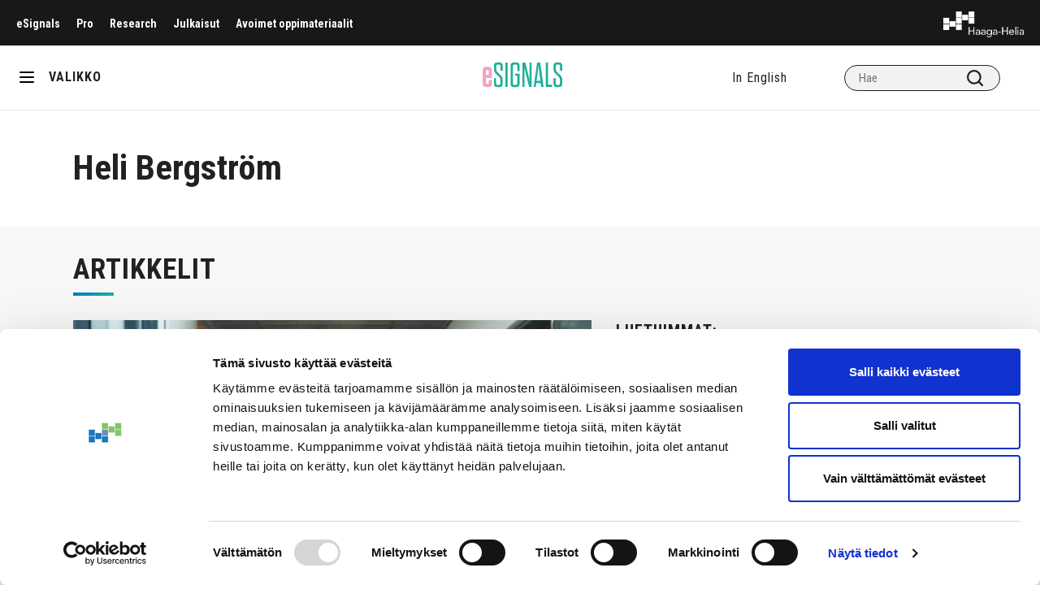

--- FILE ---
content_type: text/html; charset=UTF-8
request_url: https://esignals.fi/kirjoittaja/heli-bergstr%C3%B6m/
body_size: 9248
content:
<!doctype html>
<html lang="fi">
<head>
	<!-- Google Tag Manager -->
	<script>(function(w,d,s,l,i){w[l]=w[l]||[];w[l].push({'gtm.start':
                new Date().getTime(),event:'gtm.js'});var f=d.getElementsByTagName(s)[0],
            j=d.createElement(s),dl=l!='dataLayer'?'&l='+l:'';j.async=true;j.src=
            'https://www.googletagmanager.com/gtm.js?id='+i+dl;f.parentNode.insertBefore(j,f);
        })(window,document,'script','dataLayer','GTM-KKBP568');</script>
	<!-- End Google Tag Manager -->
	<meta charset="utf-8">
	<meta http-equiv="x-ua-compatible" content="ie=edge">
	<meta name="viewport" content="width=device-width, initial-scale=1">
	<meta name="viewport" content="width=device-width, initial-scale=1, minimum-scale=1, maximum-scale=1">

	
<script id='polyfills' data-polyfill='https://esignals.fi/wp-content/themes/esignals/dist/scripts/polyfills-3dcdca63b7e193625ed6.js'>(function(){var e=document.getElementById("polyfills").dataset.polyfill;var t=true;try{eval("async function() {}")}catch(e){t=false}if(t){return}var a=document.createElement("script");a.src=e;a.type="text/javascript";a.async=false;document.getElementsByTagName("script")[0].parentNode.appendChild(a)})();
</script>
<script>(()=> {const publicToken = "pR7DmMoD9:eu-north-1";/* global publicToken */
const originalFetch = window.fetch;

/**
 * fetch() wrapper to convert legacy Valu Search multi-search2 requests to Findkit Search requests.
 * Just passes through all other requests.
 */
async function findkitPatchedFetch(originalUrl, options) {
    if (typeof originalUrl !== "string" || originalUrl.startsWith("/")) {
        return originalFetch.call(this, originalUrl, options);
    }

    let url;
    try {
        url = new URL(originalUrl);
    } catch {
        return originalFetch.call(this, originalUrl, options);
    }

    if (
        url.hostname !== "api.search.valu.pro" ||
        !url.pathname.endsWith("/multi-search2")
    ) {
        return originalFetch.call(this, originalUrl, options);
    }

    const searchQueryData = JSON.parse(url.searchParams.get("data"));

    for (const group of searchQueryData.groups) {
        if (group.size === undefined) {
            group.size = searchQueryData.size;
        }

        if (group.from === undefined) {
            group.from = searchQueryData.from;
        }
    }

    delete searchQueryData.size;
    delete searchQueryData.from;

    const res = await originalFetch(
        `https://search.findkit.com/c/${publicToken}/search?p=${publicToken}`,
        {
            method: "POST",
            headers: {
                "content-type": "text/plain",
            },
            mode: "cors",
            credentials: "omit",
            body: JSON.stringify(searchQueryData),
        },
    );

    const responseData = await res.json();

    return new Response(JSON.stringify(responseData.groups), {
        headers: {
            "content-type": "application/json",
        },
    });
}

findkitPatchedFetch.originalFetch = originalFetch;
window.fetch = findkitPatchedFetch;
})();</script>	<meta name='robots' content='index, follow, max-image-preview:large, max-snippet:-1, max-video-preview:-1' />
	<style>img:is([sizes="auto" i], [sizes^="auto," i]) { contain-intrinsic-size: 3000px 1500px }</style>
	
	<!-- This site is optimized with the Yoast SEO plugin v26.7 - https://yoast.com/wordpress/plugins/seo/ -->
	<title>Heli Bergström - Haaga-Helia eSignals</title>
	<link rel="canonical" href="https://esignals.fi/kirjoittaja/heli-bergström/" />
	<meta property="og:locale" content="fi_FI" />
	<meta property="og:type" content="article" />
	<meta property="og:title" content="Heli Bergström - Haaga-Helia eSignals" />
	<meta property="og:url" content="https://esignals.fi/kirjoittaja/heli-bergström/" />
	<meta property="og:site_name" content="Haaga-Helia eSignals" />
	<meta property="article:modified_time" content="2020-04-28T12:44:40+00:00" />
	<meta property="og:image" content="https://esignals.fi/wp-content/uploads/2020/05/z_sukupolvi2.jpg" />
	<meta property="og:image:width" content="536" />
	<meta property="og:image:height" content="1261" />
	<meta property="og:image:type" content="image/jpeg" />
	<meta name="twitter:card" content="summary_large_image" />
	<script type="application/ld+json" class="yoast-schema-graph">{"@context":"https://schema.org","@graph":[{"@type":"WebPage","@id":"https://esignals.fi/kirjoittaja/heli-bergstr%c3%b6m/","url":"https://esignals.fi/kirjoittaja/heli-bergstr%c3%b6m/","name":"Heli Bergström - Haaga-Helia eSignals","isPartOf":{"@id":"https://esignals.fi/#website"},"datePublished":"2019-03-28T09:59:30+00:00","dateModified":"2020-04-28T12:44:40+00:00","breadcrumb":{"@id":"https://esignals.fi/kirjoittaja/heli-bergstr%c3%b6m/#breadcrumb"},"inLanguage":"fi","potentialAction":[{"@type":"ReadAction","target":["https://esignals.fi/kirjoittaja/heli-bergstr%c3%b6m/"]}]},{"@type":"BreadcrumbList","@id":"https://esignals.fi/kirjoittaja/heli-bergstr%c3%b6m/#breadcrumb","itemListElement":[{"@type":"ListItem","position":1,"name":"Home","item":"https://esignals.fi/"},{"@type":"ListItem","position":2,"name":"Heli Bergström"}]},{"@type":"WebSite","@id":"https://esignals.fi/#website","url":"https://esignals.fi/","name":"Haaga-Helia eSignals","description":"","potentialAction":[{"@type":"SearchAction","target":{"@type":"EntryPoint","urlTemplate":"https://esignals.fi/?s={search_term_string}"},"query-input":{"@type":"PropertyValueSpecification","valueRequired":true,"valueName":"search_term_string"}}],"inLanguage":"fi"}]}</script>
	<!-- / Yoast SEO plugin. -->


<link rel='dns-prefetch' href='//cdn.search.valu.pro' />
<link rel='dns-prefetch' href='//fonts.googleapis.com' />
<link rel='stylesheet' id='wp-block-library-css' href='https://esignals.fi/wp-includes/css/dist/block-library/style.min.css?ver=5df50552b628438be13291f5728feb72' type='text/css' media='all' />
<style id='wp-block-library-inline-css' type='text/css'>

		.wp-block-pullquote {
			padding: 3em 0 !important;

			blockquote {
				margin: 0 0 1rem !important;
			}
		}

		.wp-block-quote {
			cite {
				display: inline;
			}
		}
</style>
<style id='global-styles-inline-css' type='text/css'>
:root{--wp--preset--aspect-ratio--square: 1;--wp--preset--aspect-ratio--4-3: 4/3;--wp--preset--aspect-ratio--3-4: 3/4;--wp--preset--aspect-ratio--3-2: 3/2;--wp--preset--aspect-ratio--2-3: 2/3;--wp--preset--aspect-ratio--16-9: 16/9;--wp--preset--aspect-ratio--9-16: 9/16;--wp--preset--color--black: #000000;--wp--preset--color--cyan-bluish-gray: #abb8c3;--wp--preset--color--white: #ffffff;--wp--preset--color--pale-pink: #f78da7;--wp--preset--color--vivid-red: #cf2e2e;--wp--preset--color--luminous-vivid-orange: #ff6900;--wp--preset--color--luminous-vivid-amber: #fcb900;--wp--preset--color--light-green-cyan: #7bdcb5;--wp--preset--color--vivid-green-cyan: #00d084;--wp--preset--color--pale-cyan-blue: #8ed1fc;--wp--preset--color--vivid-cyan-blue: #0693e3;--wp--preset--color--vivid-purple: #9b51e0;--wp--preset--gradient--vivid-cyan-blue-to-vivid-purple: linear-gradient(135deg,rgba(6,147,227,1) 0%,rgb(155,81,224) 100%);--wp--preset--gradient--light-green-cyan-to-vivid-green-cyan: linear-gradient(135deg,rgb(122,220,180) 0%,rgb(0,208,130) 100%);--wp--preset--gradient--luminous-vivid-amber-to-luminous-vivid-orange: linear-gradient(135deg,rgba(252,185,0,1) 0%,rgba(255,105,0,1) 100%);--wp--preset--gradient--luminous-vivid-orange-to-vivid-red: linear-gradient(135deg,rgba(255,105,0,1) 0%,rgb(207,46,46) 100%);--wp--preset--gradient--very-light-gray-to-cyan-bluish-gray: linear-gradient(135deg,rgb(238,238,238) 0%,rgb(169,184,195) 100%);--wp--preset--gradient--cool-to-warm-spectrum: linear-gradient(135deg,rgb(74,234,220) 0%,rgb(151,120,209) 20%,rgb(207,42,186) 40%,rgb(238,44,130) 60%,rgb(251,105,98) 80%,rgb(254,248,76) 100%);--wp--preset--gradient--blush-light-purple: linear-gradient(135deg,rgb(255,206,236) 0%,rgb(152,150,240) 100%);--wp--preset--gradient--blush-bordeaux: linear-gradient(135deg,rgb(254,205,165) 0%,rgb(254,45,45) 50%,rgb(107,0,62) 100%);--wp--preset--gradient--luminous-dusk: linear-gradient(135deg,rgb(255,203,112) 0%,rgb(199,81,192) 50%,rgb(65,88,208) 100%);--wp--preset--gradient--pale-ocean: linear-gradient(135deg,rgb(255,245,203) 0%,rgb(182,227,212) 50%,rgb(51,167,181) 100%);--wp--preset--gradient--electric-grass: linear-gradient(135deg,rgb(202,248,128) 0%,rgb(113,206,126) 100%);--wp--preset--gradient--midnight: linear-gradient(135deg,rgb(2,3,129) 0%,rgb(40,116,252) 100%);--wp--preset--font-size--small: 13px;--wp--preset--font-size--medium: 20px;--wp--preset--font-size--large: 36px;--wp--preset--font-size--x-large: 42px;--wp--preset--spacing--20: 0.44rem;--wp--preset--spacing--30: 0.67rem;--wp--preset--spacing--40: 1rem;--wp--preset--spacing--50: 1.5rem;--wp--preset--spacing--60: 2.25rem;--wp--preset--spacing--70: 3.38rem;--wp--preset--spacing--80: 5.06rem;--wp--preset--shadow--natural: 6px 6px 9px rgba(0, 0, 0, 0.2);--wp--preset--shadow--deep: 12px 12px 50px rgba(0, 0, 0, 0.4);--wp--preset--shadow--sharp: 6px 6px 0px rgba(0, 0, 0, 0.2);--wp--preset--shadow--outlined: 6px 6px 0px -3px rgba(255, 255, 255, 1), 6px 6px rgba(0, 0, 0, 1);--wp--preset--shadow--crisp: 6px 6px 0px rgba(0, 0, 0, 1);}:where(.is-layout-flex){gap: 0.5em;}:where(.is-layout-grid){gap: 0.5em;}body .is-layout-flex{display: flex;}.is-layout-flex{flex-wrap: wrap;align-items: center;}.is-layout-flex > :is(*, div){margin: 0;}body .is-layout-grid{display: grid;}.is-layout-grid > :is(*, div){margin: 0;}:where(.wp-block-columns.is-layout-flex){gap: 2em;}:where(.wp-block-columns.is-layout-grid){gap: 2em;}:where(.wp-block-post-template.is-layout-flex){gap: 1.25em;}:where(.wp-block-post-template.is-layout-grid){gap: 1.25em;}.has-black-color{color: var(--wp--preset--color--black) !important;}.has-cyan-bluish-gray-color{color: var(--wp--preset--color--cyan-bluish-gray) !important;}.has-white-color{color: var(--wp--preset--color--white) !important;}.has-pale-pink-color{color: var(--wp--preset--color--pale-pink) !important;}.has-vivid-red-color{color: var(--wp--preset--color--vivid-red) !important;}.has-luminous-vivid-orange-color{color: var(--wp--preset--color--luminous-vivid-orange) !important;}.has-luminous-vivid-amber-color{color: var(--wp--preset--color--luminous-vivid-amber) !important;}.has-light-green-cyan-color{color: var(--wp--preset--color--light-green-cyan) !important;}.has-vivid-green-cyan-color{color: var(--wp--preset--color--vivid-green-cyan) !important;}.has-pale-cyan-blue-color{color: var(--wp--preset--color--pale-cyan-blue) !important;}.has-vivid-cyan-blue-color{color: var(--wp--preset--color--vivid-cyan-blue) !important;}.has-vivid-purple-color{color: var(--wp--preset--color--vivid-purple) !important;}.has-black-background-color{background-color: var(--wp--preset--color--black) !important;}.has-cyan-bluish-gray-background-color{background-color: var(--wp--preset--color--cyan-bluish-gray) !important;}.has-white-background-color{background-color: var(--wp--preset--color--white) !important;}.has-pale-pink-background-color{background-color: var(--wp--preset--color--pale-pink) !important;}.has-vivid-red-background-color{background-color: var(--wp--preset--color--vivid-red) !important;}.has-luminous-vivid-orange-background-color{background-color: var(--wp--preset--color--luminous-vivid-orange) !important;}.has-luminous-vivid-amber-background-color{background-color: var(--wp--preset--color--luminous-vivid-amber) !important;}.has-light-green-cyan-background-color{background-color: var(--wp--preset--color--light-green-cyan) !important;}.has-vivid-green-cyan-background-color{background-color: var(--wp--preset--color--vivid-green-cyan) !important;}.has-pale-cyan-blue-background-color{background-color: var(--wp--preset--color--pale-cyan-blue) !important;}.has-vivid-cyan-blue-background-color{background-color: var(--wp--preset--color--vivid-cyan-blue) !important;}.has-vivid-purple-background-color{background-color: var(--wp--preset--color--vivid-purple) !important;}.has-black-border-color{border-color: var(--wp--preset--color--black) !important;}.has-cyan-bluish-gray-border-color{border-color: var(--wp--preset--color--cyan-bluish-gray) !important;}.has-white-border-color{border-color: var(--wp--preset--color--white) !important;}.has-pale-pink-border-color{border-color: var(--wp--preset--color--pale-pink) !important;}.has-vivid-red-border-color{border-color: var(--wp--preset--color--vivid-red) !important;}.has-luminous-vivid-orange-border-color{border-color: var(--wp--preset--color--luminous-vivid-orange) !important;}.has-luminous-vivid-amber-border-color{border-color: var(--wp--preset--color--luminous-vivid-amber) !important;}.has-light-green-cyan-border-color{border-color: var(--wp--preset--color--light-green-cyan) !important;}.has-vivid-green-cyan-border-color{border-color: var(--wp--preset--color--vivid-green-cyan) !important;}.has-pale-cyan-blue-border-color{border-color: var(--wp--preset--color--pale-cyan-blue) !important;}.has-vivid-cyan-blue-border-color{border-color: var(--wp--preset--color--vivid-cyan-blue) !important;}.has-vivid-purple-border-color{border-color: var(--wp--preset--color--vivid-purple) !important;}.has-vivid-cyan-blue-to-vivid-purple-gradient-background{background: var(--wp--preset--gradient--vivid-cyan-blue-to-vivid-purple) !important;}.has-light-green-cyan-to-vivid-green-cyan-gradient-background{background: var(--wp--preset--gradient--light-green-cyan-to-vivid-green-cyan) !important;}.has-luminous-vivid-amber-to-luminous-vivid-orange-gradient-background{background: var(--wp--preset--gradient--luminous-vivid-amber-to-luminous-vivid-orange) !important;}.has-luminous-vivid-orange-to-vivid-red-gradient-background{background: var(--wp--preset--gradient--luminous-vivid-orange-to-vivid-red) !important;}.has-very-light-gray-to-cyan-bluish-gray-gradient-background{background: var(--wp--preset--gradient--very-light-gray-to-cyan-bluish-gray) !important;}.has-cool-to-warm-spectrum-gradient-background{background: var(--wp--preset--gradient--cool-to-warm-spectrum) !important;}.has-blush-light-purple-gradient-background{background: var(--wp--preset--gradient--blush-light-purple) !important;}.has-blush-bordeaux-gradient-background{background: var(--wp--preset--gradient--blush-bordeaux) !important;}.has-luminous-dusk-gradient-background{background: var(--wp--preset--gradient--luminous-dusk) !important;}.has-pale-ocean-gradient-background{background: var(--wp--preset--gradient--pale-ocean) !important;}.has-electric-grass-gradient-background{background: var(--wp--preset--gradient--electric-grass) !important;}.has-midnight-gradient-background{background: var(--wp--preset--gradient--midnight) !important;}.has-small-font-size{font-size: var(--wp--preset--font-size--small) !important;}.has-medium-font-size{font-size: var(--wp--preset--font-size--medium) !important;}.has-large-font-size{font-size: var(--wp--preset--font-size--large) !important;}.has-x-large-font-size{font-size: var(--wp--preset--font-size--x-large) !important;}
:where(.wp-block-post-template.is-layout-flex){gap: 1.25em;}:where(.wp-block-post-template.is-layout-grid){gap: 1.25em;}
:where(.wp-block-columns.is-layout-flex){gap: 2em;}:where(.wp-block-columns.is-layout-grid){gap: 2em;}
:root :where(.wp-block-pullquote){font-size: 1.5em;line-height: 1.6;}
</style>
<link rel='stylesheet' id='styles/main-css' href='https://esignals.fi/wp-content/themes/esignals/dist/styles/main.css?ver=e38790c666863d26667833f73f467f28' type='text/css' media='all' />
<link rel='stylesheet' id='fonts-roboto-css' href='//fonts.googleapis.com/css?family=Roboto+Condensed%3A300%2C300i%2C400%2C400i%2C700%2C700i&#038;display=swap&#038;ver=5df50552b628438be13291f5728feb72' type='text/css' media='all' />
<link rel='stylesheet' id='fonts-heebo-css' href='//fonts.googleapis.com/css?family=Heebo%3A300%2C400%2C500%2C700%2C900&#038;display=swap&#038;ver=5df50552b628438be13291f5728feb72' type='text/css' media='all' />
<script type='text/javascript' src="https://esignals.fi/wp-includes/js/jquery/jquery.min.js?ver=a163a9421247dbe0ea41dcf82e8d3792" id="jquery-core-js"></script>
<script type='text/javascript' src="https://esignals.fi/wp-includes/js/jquery/jquery-migrate.min.js?ver=fec05f606eddc47b6a8e7dc92d894895" id="jquery-migrate-js"></script>
<link rel='shortlink' href='https://esignals.fi/?p=169' />
<link rel="alternate" title="oEmbed (JSON)" type="application/json+oembed" href="https://esignals.fi/wp-json/oembed/1.0/embed?url=https%3A%2F%2Fesignals.fi%2Fkirjoittaja%2Fheli-bergstr%25c3%25b6m%2F&#038;lang=fi" />
<link rel="alternate" title="oEmbed (XML)" type="text/xml+oembed" href="https://esignals.fi/wp-json/oembed/1.0/embed?url=https%3A%2F%2Fesignals.fi%2Fkirjoittaja%2Fheli-bergstr%25c3%25b6m%2F&#038;format=xml&#038;lang=fi" />
		<script async
				src="https://www.googletagmanager.com/gtag/js?id=G-P6LCNK84BG"></script>
		<script>
			window.dataLayer = window.dataLayer || [];

			function gtag() {
				dataLayer.push(arguments);
			}

						gtag('js', new Date());
			gtag('config', 'G-P6LCNK84BG', {
				send_page_view: true
			});
					</script>
		<link rel="apple-touch-icon" sizes="180x180" href="https://esignals.fi/wp-content/themes/esignals/dist/images/favicons/favicon-esignals-180.png">
<link rel="icon" type="image/png" sizes="32x32" href="https://esignals.fi/wp-content/themes/esignals/dist/images/favicons/favicon-esignals-32.png">
<link rel="icon" type="image/png" sizes="16x16" href="https://esignals.fi/wp-content/themes/esignals/dist/images/favicons/favicon-esignals-16.png">
<link rel="manifest" href="https://esignals.fi/wp-content/themes/esignals/dist/images/favicons/site.webmanifest">
<link rel="mask-icon" href="https://esignals.fi/wp-content/themes/esignals/dist/images/favicons/safari-pinned-tab.svg" color="#3891aa">
<link rel="shortcut icon" href="https://esignals.fi/wp-content/themes/esignals/dist/images/favicons/favicon.ico">
<meta name="msapplication-TileColor" content="#f8fbfb">
<meta name="theme-color" content="#ffffff">
<meta name="msapplication-config" content="https://esignals.fi/wp-content/themes/esignals/dist/images/favicons/browserconfig.xml">
	<script>new function (url) {
			function kw() {
				var e = document.getElementsByTagName('meta');
				for (var i in e) {
					if (typeof e[i].name != 'undefined' && e[i].name == 'keywords' && typeof e[i].content != 'undefined') return e[i].content;
				}
				return null;
			}

			function getTrackingCookie() {
				var regexResult = document.cookie.match('(^|;)\\s*liana_t\\s*=\\s*([^;]+)');
				return regexResult ? regexResult.pop() : '';
			}

			var or = window.location.origin + window.location.pathname;
			var ep = {'kw': encodeURIComponent(kw()), 'href': encodeURIComponent(or), 'liana_t': encodeURIComponent(getTrackingCookie())};
			var s = document.createElement('script');
			s.src = url;
			var helper = function () {
				var c = CEMClass().setUrl(url);
				for (var i in ep) {
					c.setStaticParam(i, ep[i]);
				}
			};
			var first = true;
			for (var i in ep) {
				s.src = s.src + (first ? '?' : '&') + i + '=' + encodeURIComponent(ep[i]);
				first = false;
			}
			s.onreadystatechange = function () {
				if (this.readyState == 'complete') helper();
			};
			s.onload = helper;
			document.getElementsByTagName('head')[0].appendChild(s);
		}('https://t3.lianacem.com/t/5e5cf5d331ab2/js');</script>
	</head>
<body id="esignals"class="wp-singular author_-template-default single single-author_ postid-169 wp-theme-esignals">
<!--[if IE]>
<div class="alert alert-warning">
	Käytät &lt;strong&gt;vanhentunutta&lt;/strong&gt; selainta. Ole hyvä ja &lt;a href=”http://browsehappy.com/”&gt;päivitä selaimesi&lt;/a&gt; parantaaksesi käyttökokemustasi.</div>
<![endif]-->
<div class="wrapper" xmlns="http://www.w3.org/1999/html">
	<div id="header-up" class="header-up black">
				<div class="mob-selected">
			<a class="menu-up-lvl-1__link" href="javascript:void(0)"></a>
		</div>
		<nav class="top-nav">
			<ul id="menu-ylavalikko-fi" class="menu-up"><li class="menu-up-lvl-1__item "><a class="menu-up-lvl-1__link"  href="https://esignals.fi/">eSignals</a></li>
<li class="menu-up-lvl-1__item "><a class="menu-up-lvl-1__link"  href="https://esignals.fi/pro">Pro</a></li>
<li class="menu-up-lvl-1__item "><a class="menu-up-lvl-1__link"  href="https://esignals.fi/research/">Research</a></li>
<li class="menu-up-lvl-1__item "><a class="menu-up-lvl-1__link"  href="https://julkaisut.haaga-helia.fi/">Julkaisut</a></li>
<li class="menu-up-lvl-1__item "><a class="menu-up-lvl-1__link"  href="https://edu.haaga-helia.fi/">Avoimet oppimateriaalit</a></li>
</ul>		</nav>
		<a class="skip-to-content-link" href="#content" tabindex="1">Siirry sisältöön</a>
		<a href="https://esignals.fi" class="header-logo" alt="Haaga-Helia logo"></a>
	</div>
	<header class="header" role="banner" id="header">
		<div class="hamburger-oma" title="Valikko">
			<div id="nav-icon" class="nav-icon">
				<span></span>
				<span></span>
				<span></span>
			</div>
		</div>
		<div class="menu-slug">VALIKKO</div>
		<a href="https://esignals.fi" class="logo"
		   alt="eSingles logo"></a>
		<div class="search-div top-header">
			<ul class="lang-menu"><li class="lang-en"><a href="https://esignals.fi/en/">In English</a></li></ul>			
<div class="search-form">
	<label class="sr-only">Hae</label>

	<input type="text" id="valu-search-input" value=""
	       class="search-form__field" placeholder="Hae"
	       aria-label="Hae">

	<button class="search-form__submit" id="valu-search-submit"
	        aria-label="Hae"><svg xmlns="http://www.w3.org/2000/svg" viewBox="0 0 18 18"><path fill="#212121" d="M8 2a6 6 0 110 12A6 6 0 018 2zm6.31 10.9A7.92 7.92 0 0016 8a8 8 0 10-8 8 7.92 7.92 0 004.9-1.69l3.39 3.4a1 1 0 001.42 0 1 1 0 000-1.42z" opacity="1"/></svg></button>
</div>
		</div>
	</header>
	<nav id="main-nav" class="main-nav">
		<ul id="menu-paavalikko-fi" class="main_menu"><li class="main_menu-lvl-1__item "><a class="main_menu-lvl-1__link"  href="https://esignals.fi/kategoriat/kategoria/">Kategoriat</a>


<ul class="main_menu-lvl-2 main_menu-lvl">
	<li class="main_menu-lvl-2__item "><a class="main_menu-lvl-2__link"  href="https://esignals.fi/kategoriat/kategoria/digitaalisuus/">Digitaalisuus</a></li>
	<li class="main_menu-lvl-2__item "><a class="main_menu-lvl-2__link"  href="https://esignals.fi/kategoriat/kategoria/hr-ja-johtaminen/">HR ja johtaminen</a></li>
	<li class="main_menu-lvl-2__item "><a class="main_menu-lvl-2__link"  href="https://esignals.fi/kategoriat/kategoria/hyvinvointi-kategoriat/">Hyvinvointi</a></li>
	<li class="main_menu-lvl-2__item "><a class="main_menu-lvl-2__link"  href="https://esignals.fi/kategoriat/kategoria/jatkuva-oppiminen-kategoriat/">Jatkuva oppiminen</a></li>
	<li class="main_menu-lvl-2__item "><a class="main_menu-lvl-2__link"  href="https://esignals.fi/kategoriat/journalismi/">Journalismi</a></li>
	<li class="main_menu-lvl-2__item "><a class="main_menu-lvl-2__link"  href="https://esignals.fi/kategoriat/kategoria/koulutusvienti/">Koulutusvienti</a></li>
	<li class="main_menu-lvl-2__item "><a class="main_menu-lvl-2__link"  href="https://esignals.fi/kategoriat/kategoria/kumppaniblogi/">Kumppaniblogi</a></li>
	<li class="main_menu-lvl-2__item "><a class="main_menu-lvl-2__link"  href="https://esignals.fi/kategoriat/kategoria/liiketoiminta/">Liiketoiminta</a></li>
	<li class="main_menu-lvl-2__item "><a class="main_menu-lvl-2__link"  href="https://esignals.fi/kategoriat/kategoria/liikunta/">Liikunta</a></li>
	<li class="main_menu-lvl-2__item "><a class="main_menu-lvl-2__link"  href="https://esignals.fi/kategoriat/kategoria/matkailu/">Matkailu</a></li>
	<li class="main_menu-lvl-2__item "><a class="main_menu-lvl-2__link"  href="https://esignals.fi/kategoriat/kategoria/myynti/">Myynti</a></li>
	<li class="main_menu-lvl-2__item "><a class="main_menu-lvl-2__link"  href="https://esignals.fi/kategoriat/kategoria/opiskelu/">Opiskelu</a></li>
	<li class="main_menu-lvl-2__item "><a class="main_menu-lvl-2__link"  href="https://esignals.fi/kategoriat/kategoria/palvelu/">Palvelu</a></li>
	<li class="main_menu-lvl-2__item "><a class="main_menu-lvl-2__link"  href="https://esignals.fi/kategoriat/kategoria/pedagogiikka/">Pedagogiikka</a></li>
	<li class="main_menu-lvl-2__item "><a class="main_menu-lvl-2__link"  href="https://esignals.fi/kategoriat/kategoria/ruoka_viini/">Ruoka&amp;viini</a></li>
	<li class="main_menu-lvl-2__item "><a class="main_menu-lvl-2__link"  href="https://esignals.fi/kategoriat/kategoria/tekoaly/">Tekoäly</a></li>
	<li class="main_menu-lvl-2__item "><a class="main_menu-lvl-2__link"  href="https://esignals.fi/kategoriat/kategoria/tutkimus-ja-kehittaminen/">Tutkimus ja kehittäminen</a></li>
	<li class="main_menu-lvl-2__item "><a class="main_menu-lvl-2__link"  href="https://esignals.fi/kategoriat/kategoria/tyoelama/">Työelämä</a></li>
	<li class="main_menu-lvl-2__item "><a class="main_menu-lvl-2__link"  href="https://esignals.fi/kategoriat/kategoria/valmennus/">Valmennus</a></li>
	<li class="main_menu-lvl-2__item "><a class="main_menu-lvl-2__link"  href="https://esignals.fi/kategoriat/kategoria/vastuullisuus/">Vastuullisuus</a></li>
	<li class="main_menu-lvl-2__item "><a class="main_menu-lvl-2__link"  href="https://esignals.fi/kategoriat/kategoria/viestinta-ja-markkinointi/">Viestintä ja markkinointi</a></li>
	<li class="main_menu-lvl-2__item "><a class="main_menu-lvl-2__link"  href="https://esignals.fi/kategoriat/kategoria/yrittajyys/">Yrittäjyys</a></li>
	<li class="main_menu-lvl-2__item "><a class="main_menu-lvl-2__link"  href="https://esignals.fi/kategoriat/kategoria/yritysyhteistyo/">Yritysyhteistyö</a></li>
	<li class="main_menu-lvl-2__item "><a class="main_menu-lvl-2__link"  href="https://esignals.fi/kategoriat/kategoria/muut-aiheet/">Muut aiheet</a></li>
</ul>
</li>
<li class="main_menu-lvl-1__item "><a class="main_menu-lvl-1__link"  href="https://esignals.fi/tietoa-esignalsista/">Tietoa eSignalsista</a>


<ul class="main_menu-lvl-2 main_menu-lvl">
	<li class="main_menu-lvl-2__item "><a class="main_menu-lvl-2__link"  href="https://esignals.fi/tietoa-esignalsista/kirjoittajan-ohjeet/">Kirjoittajan ohjeet</a></li>
	<li class="main_menu-lvl-2__item "><a class="main_menu-lvl-2__link"  href="https://esignals.fi/toimituskunta/">Toimituskunta</a></li>
	<li class="main_menu-lvl-2__item "><a class="main_menu-lvl-2__link"  href="https://esignals.fi/saavutettavuusseloste/">Saavutettavuusseloste</a></li>
</ul>
</li>
<li class="main_menu-lvl-1__item "><a class="main_menu-lvl-1__link"  href="https://esignals.fi/pedagogi-lehti/">Pedagogi-lehti</a>


<ul class="main_menu-lvl-2 main_menu-lvl">
	<li class="main_menu-lvl-2__item "><a class="main_menu-lvl-2__link"  href="https://esignals.fi/kategoriat/pedagogi-1-2021/">Pedagogi 1/2021</a></li>
	<li class="main_menu-lvl-2__item "><a class="main_menu-lvl-2__link"  href="https://esignals.fi/kategoriat/pedagogi-2-2020/">Pedagogi 2/2020</a></li>
</ul>
</li>
<li class="main_menu-lvl-1__item "><a class="main_menu-lvl-1__link"  href="https://esignals.fi/signals-lehti/">Signals-lehti</a></li>
<li class="main_menu-lvl-1__item "><a class="main_menu-lvl-1__link"  href="https://esignals.fi/kategoriat/teemat/aokk70/">AOKK70</a></li>
<li class="main_menu-lvl-1__item "><a class="main_menu-lvl-1__link"  href="https://esignals.fi/kategoriat/teemat/hyvinvointi/">Hyvinvointi</a></li>
<li class="main_menu-lvl-1__item "><a class="main_menu-lvl-1__link"  href="https://esignals.fi/kategoriat/teemat/jatkuva-oppiminen/">Jatkuva oppiminen</a></li>
<li class="main_menu-lvl-1__item "><a class="main_menu-lvl-1__link"  href="https://esignals.fi/kategoriat/teemat/kulutus/">Kulutus</a></li>
<li class="main_menu-lvl-1__item "><a class="main_menu-lvl-1__link"  href="https://esignals.fi/kategoriat/teemat/maailma-paras/">Maailman paras</a></li>
<li class="main_menu-lvl-1__item "><a class="main_menu-lvl-1__link"  href="https://esignals.fi/kategoriat/teemat/rajat/">Rajat</a></li>
<li class="main_menu-lvl-1__item "><a class="main_menu-lvl-1__link"  href="https://esignals.fi/kategoriat/teemat/rohkeus/">Rohkeus</a></li>
<li class="main_menu-lvl-1__item "><a class="main_menu-lvl-1__link"  href="https://esignals.fi/kategoriat/teemat/sukupolvi-z/">Sukupolvi Z</a></li>
<li class="main_menu-lvl-1__item "><a class="main_menu-lvl-1__link"  href="https://esignals.fi/kategoriat/teemat/trendit/">Trendit</a></li>
<li class="main_menu-lvl-1__item "><a class="main_menu-lvl-1__link"  href="https://esignals.fi/kategoriat/teemat/tahtihetki/">Tähtihetki</a></li>
<li class="main_menu-lvl-1__item "><a class="main_menu-lvl-1__link"  href="https://esignals.fi/kategoriat/teemat/uhka-vai-mahdollisuus/">Uhka vai mahdollisuus</a></li>
<li class="main_menu-lvl-1__item "><a class="main_menu-lvl-1__link"  href="https://esignals.fi/kategoriat/teemat/uusinormaali/">Uusi normaali</a></li>
<li class="main_menu-lvl-1__item "><a class="main_menu-lvl-1__link"  href="https://esignals.fi/kategoriat/teemat/vaikuttavuus/">Vaikuttavuus</a></li>
<li class="main_menu-lvl-1__item "><a class="main_menu-lvl-1__link"  href="https://esignals.fi/kategoriat/kategoria/vastuullisuus/">Vastuullisuus</a></li>
<li class="main_menu-lvl-1__item "><a class="main_menu-lvl-1__link"  href="https://esignals.fi/kategoriat/teemat/yrittajyyden-vuosi-2020/">Yrittäjyyden vuosi 2020</a></li>
</ul>		<div class="div-mob"><ul class="lang-menu"><li class="lang-en"><a href="https://esignals.fi/en/">In English</a></li></ul></div>
	</nav>
	<div class="overlow"></div><progress value="0" id="reading-progress" class="reading-progress">
	<div class="progress-container">
		<span class="progress-bar"></span>
	</div>
</progress>

<div class="full">
	<div class="row padding week-face">
		<div class="flex img-text-col-2-face">
						<div
				class="col-7-1 col-2-text col-face-text  no-margin-bottom">
				<div class="col-face-text__content">
					<h2>Heli Bergström</h2>
																								</div>
			</div>
		</div>
	</div>
</div>

<div class="full grey">
	<div class="row padding-2">
		<div class="categoria-main-title">
			<h1>Artikkelit</h1>
			<div class="small-line blue-line"></div>
		</div>
						<div class="col-7-1">
					<div class="all-articles">

													<a href="https://esignals.fi/kategoria/hr-ja-johtaminen/naiset-ovat-aliedustettuina-helsingin-porssissa-noteerattujen-yritysten-toimitusjohtajina/"
							   class="full-article mouser-img col-3-1-articles full-screen-article">
								<div class="img-article"
								     style="background: url(https://esignals.fi/wp-content/uploads/2022/05/HHBtoBPasila_L8A3713_1920x1280-648x432.jpg) no-repeat center center; background-size: cover;">
								</div>
								<div class="cat-title">
									<div class="cat-article">
										HR ja johtaminen									</div>
									<div class="title-article">
										Naiset ovat aliedustettuina Helsingin pörssissä noteerattujen yritysten toimitusjohtajina									</div>
								</div>
							</a>
														<a href="https://esignals.fi/kategoria/hr-ja-johtaminen/paineensietokykya-vai-stressia/"
							   class="full-article mouser-img col-3-1-articles other-screen-article ">
								<div class="img-article"
								     style="background: url(https://esignals.fi/wp-content/uploads/2021/11/automaatio-648x432.jpg) no-repeat center center; background-size: cover;">
								</div>
								<div class="cat-title">
									<div class="cat-article">
										HR ja johtaminen									</div>
									<div class="title-article">
										Paineensietokykyä vai stressiä?									</div>
								</div>
							</a>
														<a href="https://esignals.fi/kategoria/3amk/uutta-tyota-ja-osaamisen-johtamista-ammattikorkeakoulujen-ja-yritysten-yhteistyolla/"
							   class="full-article mouser-img col-3-1-articles other-screen-article other-screen-article--mr0">
								<div class="img-article"
								     style="background: url(https://esignals.fi/wp-content/uploads/2022/12/shutterstock_1126960892-648x432.jpg) no-repeat center center; background-size: cover;">
								</div>
								<div class="cat-title">
									<div class="cat-article">
										3AMK									</div>
									<div class="title-article">
										Uutta työtä ja osaamisen johtamista ammattikorkeakoulujen ja yritysten yhteistyöllä									</div>
								</div>
							</a>
														<a href="https://esignals.fi/kategoria/hr-ja-johtaminen/tekoaly-johtajuuden-uhka-vai-mahdollisuus/"
							   class="full-article mouser-img col-3-1-articles full-screen-article">
								<div class="img-article"
								     style="background: url(https://esignals.fi/wp-content/uploads/2022/03/tulevaisuus-648x432.jpg) no-repeat center center; background-size: cover;">
								</div>
								<div class="cat-title">
									<div class="cat-article">
										HR ja johtaminen									</div>
									<div class="title-article">
										Tekoäly – johtajuuden uhka vai mahdollisuus?									</div>
								</div>
							</a>
														<a href="https://esignals.fi/kategoria/korkeakoulutus/opinnaytetyon-ryhmaohjaus-tehostaa-ohjaajan-ajankayttoa/"
							   class="full-article mouser-img col-3-1-articles other-screen-article ">
								<div class="img-article"
								     style="background: url(https://esignals.fi/wp-content/uploads/2022/03/DSC8665_1200-648x432.jpg) no-repeat center center; background-size: cover;">
								</div>
								<div class="cat-title">
									<div class="cat-article">
										Korkeakoulutus									</div>
									<div class="title-article">
										Opinnäytetyön ryhmäohjaus tehostaa ohjaajan ajankäyttöä									</div>
								</div>
							</a>
														<a href="https://esignals.fi/kategoria/tyoelama/hyvaa-vai-huonoa-johtamista/"
							   class="full-article mouser-img col-3-1-articles other-screen-article other-screen-article--mr0">
								<div class="img-article"
								     style="background: url(https://esignals.fi/wp-content/uploads/2021/05/tutkittu_tieto_artikkeli-648x432.jpg) no-repeat center center; background-size: cover;">
								</div>
								<div class="cat-title">
									<div class="cat-article">
										Työelämä									</div>
									<div class="title-article">
										Hyvää vai huonoa johtamista									</div>
								</div>
							</a>
														<a href="https://esignals.fi/kategoria/hyvinvointi-kategoriat/miten-etatyo-edistaa-hyvinvointia/"
							   class="full-article mouser-img col-3-1-articles full-screen-article">
								<div class="img-article"
								     style="background: url(https://esignals.fi/wp-content/uploads/2020/12/yhdessa_yossa6-648x432.jpg) no-repeat center center; background-size: cover;">
								</div>
								<div class="cat-title">
									<div class="cat-article">
										Hyvinvointi									</div>
									<div class="title-article">
										Miten etätyö edistää hyvinvointia?									</div>
								</div>
							</a>
														<a href="https://esignals.fi/kategoria/hr-ja-johtaminen/tekoaly-ja-johtaminen/"
							   class="full-article mouser-img col-3-1-articles other-screen-article ">
								<div class="img-article"
								     style="background: url(https://esignals.fi/wp-content/uploads/2022/11/tekoaly-e1676383233246-648x432.jpg) no-repeat center center; background-size: cover;">
								</div>
								<div class="cat-title">
									<div class="cat-article">
										HR ja johtaminen									</div>
									<div class="title-article">
										Tekoäly ja johtaminen									</div>
								</div>
							</a>
														<a href="https://esignals.fi/kategoria/hyvinvointi-kategoriat/tyohyvinvoinnin-kasitteita-tyon-imusta-tyossa-tylsistymiseen/"
							   class="full-article mouser-img col-3-1-articles other-screen-article other-screen-article--mr0">
								<div class="img-article"
								     style="background: url(https://esignals.fi/wp-content/uploads/2022/05/HHBtoBPasila_L8A3713_1920x1280-648x432.jpg) no-repeat center center; background-size: cover;">
								</div>
								<div class="cat-title">
									<div class="cat-article">
										Hyvinvointi									</div>
									<div class="title-article">
										Työhyvinvoinnin käsitteitä – työn imusta työssä tylsistymiseen									</div>
								</div>
							</a>
												</div>

											<nav class="navigation posts-navigation"
						     role="navigation" aria-label="Posts">
							<div class="nav-links">
								<div class="nav-previous">
									<a href="https://esignals.fi/kirjoittaja/heli-bergstr%c3%b6m/page/2/">
										Vanhemmat artikkelit
									</a>
								</div>
							</div>
						</nav>
						<div class="article-center b-more-button">
	<a class="btn btn-more" href="">Lisää artikkeleita &#43;</a>
</div>
									</div>
					<div class="col-4-1">
				<h3>Luetuimmat:</h3>
	<div class="full-line blue-line"></div>

				<a class="article-small" href="https://esignals.fi/kategoria/korkeakoulutus/yhteistyolla-huippu-urheilijamyonteista-korkeakoulutusta/">
		<div class="col-5-1 small-article"
		     style="background: url(https://esignals.fi/wp-content/uploads/2023/05/huippu-308x205.jpg) no-repeat center center; background-size: cover;"></div>
		<div class="col-8-1 small-article-content">
			<div class="cat-article">Korkeakoulutus</div>
			<div class="title-article-small">Yhteistyöllä huippu-urheilijamyönteistä korkeakoulutusta</div>
		</div>
	</a>
				<a class="article-small" href="https://esignals.fi/kategoria/pedagogiikka/opettajat-ohjaajina/">
		<div class="col-5-1 small-article"
		     style="background: url(https://esignals.fi/wp-content/uploads/2020/04/shutterstock_288242009-308x205.jpg) no-repeat center center; background-size: cover;"></div>
		<div class="col-8-1 small-article-content">
			<div class="cat-article">Pedagogiikka</div>
			<div class="title-article-small">Opettajat ohjaajina – mitä se voisi tarkoittaa?</div>
		</div>
	</a>
				<a class="article-small" href="https://esignals.fi/kategoria/pedagogiikka/millainen-voisi-olla-tulevaisuuden-korkeakouluissa-tekoalylla-varustettu-vr-ymparisto/">
		<div class="col-5-1 small-article"
		     style="background: url(https://esignals.fi/wp-content/uploads/2022/03/vr_oppimisessa-308x205.jpg) no-repeat center center; background-size: cover;"></div>
		<div class="col-8-1 small-article-content">
			<div class="cat-article">Pedagogiikka</div>
			<div class="title-article-small">Millainen voisi olla tulevaisuuden korkeakouluissa tekoälyllä varustettu VR-ympäristö</div>
		</div>
	</a>
				<a class="article-small" href="https://esignals.fi/kategoria/ruoka_viini/the-box-on-uranuurtaja-lisatyn-todellisuuden-oppimiskokemuksissa/">
		<div class="col-5-1 small-article"
		     style="background: url(https://esignals.fi/wp-content/uploads/2023/05/thebox-308x205.jpg) no-repeat center center; background-size: cover;"></div>
		<div class="col-8-1 small-article-content">
			<div class="cat-article">Ruoka&amp;viini</div>
			<div class="title-article-small">The Box on uranuurtaja lisätyn todellisuuden oppimiskokemuksissa</div>
		</div>
	</a>
				<a class="article-small" href="https://esignals.fi/kategoria/opiskelu/eri-opetusmuotojen-vahvuudet-kannattaa-huomioida-myos-etaopetuksessa/">
		<div class="col-5-1 small-article"
		     style="background: url(https://esignals.fi/wp-content/uploads/2020/08/etaopetus-308x205.jpg) no-repeat center center; background-size: cover;"></div>
		<div class="col-8-1 small-article-content">
			<div class="cat-article">Opiskelu</div>
			<div class="title-article-small">Eri opetusmuotojen vahvuudet kannattaa huomioida myös etäopetuksessa</div>
		</div>
	</a>
	
		</div>
	</div>
</div>
<footer class="footer">
	<div class="content">
		<div class="row">
			<a class="logo-footer" alt="Haaga-Helia logo" href="https://esignals.fi"></a>
			<div>
				<div class="col-3-1">
					<h3>eSignals</h3>
<p><strong>Julkaisija:</strong> Haaga-Helia ammattikorkeakoulu<br />
<strong>Päätoimittaja:</strong> Ari Nevalainen <a href="mailto:ari.nevalainen@haaga-helia.fi" target="_blank" rel="noopener">ari.nevalainen@haaga-helia.fi</a><br />
<strong>ISSN:</strong> 2736-9021</p>
<p><strong>Yhteydenotot:</strong><br />
<a href="mailto:julkaisut@haaga-helia.fi" target="_blank" rel="noopener">julkaisut@haaga-helia.fi</a><br />
<a href="https://www.haaga-helia.fi/fi" target="_blank" rel="noopener">www.haaga-helia.fi</a></p>
				</div>
				<div class="col-3-1">
					<h3>eSignals</h3>
<p><a href="https://esignals.fi/tietoa-esignalsista/">Tietoa eSignalsista</a></p>
<p><a href="https://esignals.fi/tietoa-esignalsista/kirjoittajan-ohjeet/">Kirjoittajien ohjeet</a></p>
<p><a href="https://esignals.fi/saavutettavuusseloste/">Saavutettavuusseloste</a></p>
<p>This publication is licensed by CC BY-SA 4.0 -license.</p>
				</div>
				<div class="col-3-1">
					<h3 class="footer__title">Sosiaalinen media</h3>
					<ul class="some">
														<li>
									<a href="https://www.facebook.com/HaagaHeliaAMK/"
									   class="facebook"></a>
								</li>
															<li>
									<a href="https://www.linkedin.com/company/28226/"
									   class="in"></a>
								</li>
															<li>
									<a href="https://www.instagram.com/haagahelia/"
									   class="inst"></a>
								</li>
															<li>
									<a href="https://www.youtube.com/user/HAAGAHELIAviestinta"
									   class="youtube"></a>
								</li>
															<li>
									<a href="mailto:julkaisut@haaga-helia.fi?subject=eSignals"
									   class="mail"></a>
								</li>
												</ul>
				</div>
			</div>
		</div>
	</div>
	<div class="copy">
		<div class="row">
			<p>Copyright Haaga-Helia 2020 | Ratapihantie 13, 00520 Helsinki, puh. (09) 229 611</p>
		</div>
	</div>
</footer>
<script type="speculationrules">
{"prefetch":[{"source":"document","where":{"and":[{"href_matches":"\/*"},{"not":{"href_matches":["\/wp-*.php","\/wp-admin\/*","\/wp-content\/uploads\/*","\/wp-content\/*","\/wp-content\/plugins\/*","\/wp-content\/themes\/esignals\/*","\/*\\?(.+)"]}},{"not":{"selector_matches":"a[rel~=\"nofollow\"]"}},{"not":{"selector_matches":".no-prefetch, .no-prefetch a"}}]},"eagerness":"conservative"}]}
</script>
	<style>
		.wp-block-image img:not([style*='object-fit']) {
			height: auto !important;
		}
	</style>
		<script>
		console.log( "vlu production'server'B" );
	</script>
	<script type='text/javascript' src="https://esignals.fi/wp-content/themes/esignals/dist/scripts/main-f5c1845b028ce6d4f56b.js" id="webpack/main-js"></script>
<script type="text/javascript" src="https://cdn.search.valu.pro/esignals/loader.js" id="valu-search-loader-js"></script>
</div>
</div>
</body>
</html>

--- FILE ---
content_type: image/svg+xml
request_url: https://esignals.fi/wp-content/themes/esignals/dist/images/icons/inst.svg
body_size: 347
content:
<svg xmlns="http://www.w3.org/2000/svg" viewBox="0 0 16 16"><path fill="#212121" d="M5.325 7.99a2.65 2.65 0 012.653-2.646A2.65 2.65 0 0110.63 7.99a2.65 2.65 0 01-2.653 2.648A2.65 2.65 0 015.325 7.99m-1.435 0a4.083 4.083 0 004.088 4.078 4.083 4.083 0 004.087-4.078 4.082 4.082 0 00-4.087-4.076A4.082 4.082 0 003.89 7.99m7.382-4.238a.955.955 0 101.911 0 .955.955 0 00-1.911 0M4.76 14.462c-.776-.035-1.197-.165-1.478-.273a2.605 2.605 0 01-1.511-1.508c-.473-1.211-.316-6.966-.274-7.897.041-.913.226-1.746.87-2.39.795-.794 1.824-1.184 8.826-.867.914.041 1.75.225 2.394.867.796.795 1.191 1.832.87 8.812-.036.775-.165 1.195-.274 1.475-.72 1.848-2.378 2.104-9.423 1.78M4.696.099C3.393.157 2.265.475 1.353 1.383.44 2.295.124 3.428.065 4.717c-.036.805-.25 6.882.37 8.475a4.033 4.033 0 002.329 2.322c.506.197 1.084.33 1.932.37 7.088.32 9.716.145 10.824-2.692.197-.505.332-1.082.37-1.928.323-7.107-.053-8.647-1.288-9.881C13.622.405 12.469-.26 4.696.098"/></svg>

--- FILE ---
content_type: application/javascript
request_url: https://cdn.search.valu.pro/esignals/loader.js
body_size: 1869
content:
!function(e){var n={};function t(r){if(n[r])return n[r].exports;var o=n[r]={i:r,l:!1,exports:{}};return e[r].call(o.exports,o,o.exports,t),o.l=!0,o.exports}t.m=e,t.c=n,t.d=function(e,n,r){t.o(e,n)||Object.defineProperty(e,n,{enumerable:!0,get:r})},t.r=function(e){"undefined"!=typeof Symbol&&Symbol.toStringTag&&Object.defineProperty(e,Symbol.toStringTag,{value:"Module"}),Object.defineProperty(e,"__esModule",{value:!0})},t.t=function(e,n){if(1&n&&(e=t(e)),8&n)return e;if(4&n&&"object"==typeof e&&e&&e.__esModule)return e;var r=Object.create(null);if(t.r(r),Object.defineProperty(r,"default",{enumerable:!0,value:e}),2&n&&"string"!=typeof e)for(var o in e)t.d(r,o,function(n){return e[n]}.bind(null,o));return r},t.n=function(e){var n=e&&e.__esModule?function(){return e.default}:function(){return e};return t.d(n,"a",n),n},t.o=function(e,n){return Object.prototype.hasOwnProperty.call(e,n)},t.p="/",t(t.s=91)}({90:function(e,n,t){e.exports=t(92)},91:function(e,n,t){"use strict";t.r(n);var r=t(90);window.addEventListener("DOMContentLoaded",(function(e){Object(r.lazyLoadValuSearch)({customer:"esignals",inputSelector:"#valu-search-input",openerSelector:"#valu-search-submit",rev:"3acf61ca5def030f51261e8acfd1710d39a059f7\n"})}))},92:function(module,exports,__webpack_require__){function _extends(){return(_extends=Object.assign||function(e){for(var n=1;n<arguments.length;n++){var t=arguments[n];for(var r in t)Object.prototype.hasOwnProperty.call(t,r)&&(e[r]=t[r])}return e}).apply(this,arguments)}function setSearchTerms(e,n){var t=getCurrentURLSearchParamsFromWindow();t.set(n+"_q",e);var r=getCurrentURLHashFromWindow();historyReplaceState("?"+t.toString()+r)}function getCurrentURLSearchParamsFromWindow(){return new URL(window.document.location.href).searchParams}function getCurrentURLHashFromWindow(){return new URL(document.location.href).hash}function parseSearchTerms(e,n){return e.get(n+"_q")||""}function isSearchActive(e,n){return e.has(n+"_q")}function getCurrentSearchTermsFromWindow(e){return parseSearchTerms(getCurrentURLSearchParamsFromWindow(),e)}function getIsSearchActiveFromWindow(e){return isSearchActive(getCurrentURLSearchParamsFromWindow(),e)}function historyPushState(e){history.pushState({valuSearchPush:!0},"",e),dispatchValuSearchHistoryEvent()}function historyReplaceState(e){history.replaceState(void 0,"",e),dispatchValuSearchHistoryEvent()}function dispatchValuSearchHistoryEvent(){var e;try{e=new CustomEvent("valuSearchHistoryEvent"),dispatchEvent(e)}catch(n){(e=document.createEvent("Event")).initEvent("valuSearchHistoryEvent",!0,!0),document.dispatchEvent(e)}}function open(e){getIsSearchActiveFromWindow(e.instanceId)||historyPushState(window.document.location.href),setSearchTerms(e.searchTerms||getCurrentSearchTermsFromWindow(e.instanceId)||"",e.instanceId)}var anyWindow=window;function loadScriptOnWindow(e,n){var t=window.document.createElement("script");t.src=e,t.type="text/javascript",t.addEventListener("load",n),window.document.getElementsByTagName("script")[0].parentNode.appendChild(t)}var loaded=!1;function onShouldLoadValuSearchOnWindow(e,n,t,r){var o=window.document.querySelectorAll(e),a=window.document.querySelectorAll(n),c=function(){if(!loaded){if(loaded=!0,o)for(var e=0;e<o.length;e++)o[e].removeEventListener("focus",u);if(a)for(var n=0;n<a.length;n++)a[n].removeEventListener("click",i);r()}};function i(){c(),open({searchTerms:"",instanceId:t})}function u(){c()}if(!o&&!a)throw new Error("Cannot find search input nor button for Valu Search");for(var l=0;l<a.length;l++)a[l].addEventListener("click",i);if(anyWindow.VALU_SEARCH_INPUTS=o,anyWindow.VALU_SEARCH_OPENERS=a,isSearchActive(getCurrentURLSearchParamsFromWindow(),t))c();else for(var d=0;d<o.length;d++){var s=o[d];if(s instanceof HTMLInputElement){if(s.value.toString().trim())return void c();s.addEventListener("focus",u)}}}var IS_MODERN=function(){try{return eval("async function test() {}"),!0}catch(e){}return!1}();function lazyLoadValuSearch(e){var n=_extends({instanceId:"vs"},e),t=(window.location.protocol,"https://cdn.search.valu.pro/"+e.customer);IS_MODERN?lazyLoadValuSearchRealOnWindow(_extends({},n,{cdnEndpoint:t})):loadScriptOnWindow(t+"/polyfills.js",(function(){developmentConsoleLog("loaded valu search polyfills"),lazyLoadValuSearchRealOnWindow(_extends({},n,{cdnEndpoint:t}))}))}function lazyLoadValuSearchRealOnWindow(e){developmentConsoleLog("Valu Search loader started "+e.rev);var n={enableStaging:function(){window.localStorage.vsurl="https://cdn.search.valu.pro/"+e.customer+"/search-ui-staging.js",window.location.reload()},disableStaging:function(){delete window.localStorage.vsurl,window.location.reload()},enableDev:function(e){var n=window.location.protocol,t="https:"===n?3471:8080;localStorage.vsurl=e||n+"//localhost:"+t+"/search-ui.js",window.location.reload()}};anyWindow.ValuSearchTools=n,onShouldLoadValuSearchOnWindow(e.inputSelector,e.openerSelector,e.instanceId,(function(){var n="search-ui-"+e.rev+".js",t=e.cdnEndpoint+"/"+n;localStorage.vsurl&&developmentConsoleLog("Valu Search using custom script "+(t=localStorage.vsurl+"?v"+(new Date).getTime())),loadScriptOnWindow(t,(function(){developmentConsoleLog("loaded search-ui")}))}))}function developmentConsoleLog(e){0}exports.lazyLoadValuSearch=lazyLoadValuSearch,exports.onShouldLoadValuSearchOnWindow=onShouldLoadValuSearchOnWindow}});
//# sourceMappingURL=loader.js.map